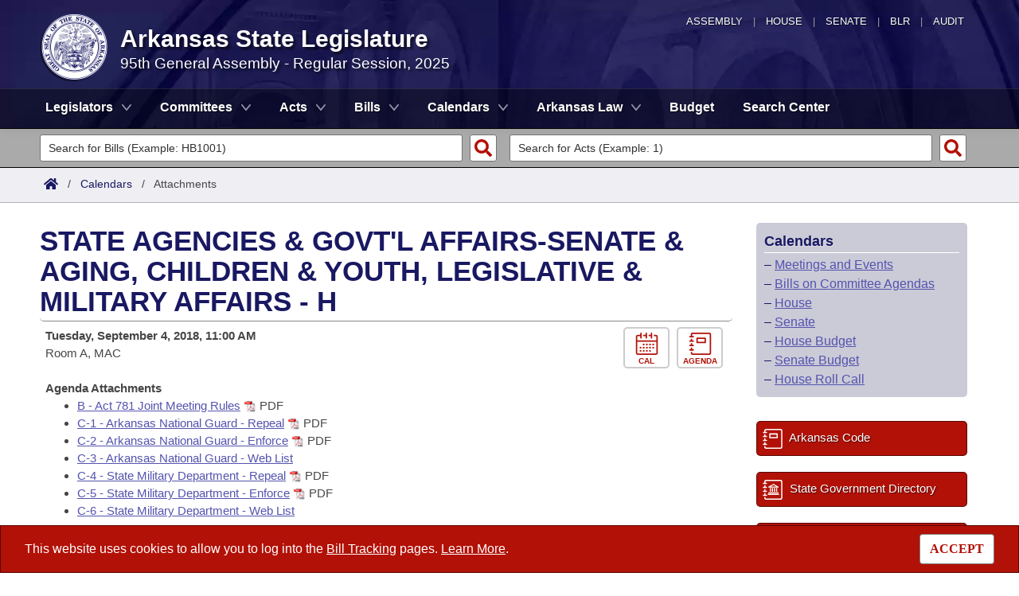

--- FILE ---
content_type: text/html; charset=utf-8
request_url: https://www.arkleg.state.ar.us/Calendars/Attachments?id=43547500
body_size: 10031
content:
<!DOCTYPE html>

<html lang="en" dir="ltr">
<head>
    <meta charset="utf-8" />
    <meta name="viewport" content="width=device-width, initial-scale=1, shrink-to-fit=no" />
    <meta name="format-detection" content="telephone=no">
    <title> Meeting Attachments - Arkansas State Legislature</title>
    <meta name="description" content="This site is maintained by the Arkansas Bureau of Legislative Research, Information Systems Dept., and is the official website of the Arkansas General Assembly." />
    <meta property="og:title" content=" Meeting Attachments" />
    <meta property="og:type" content="website" />
    <meta property="og:image" content="https://arkleg.state.ar.us/Images/mp/arsl_mainpage_hero_mobile-tablet.jpg" />
    <meta property="og:url" content="https://arkleg.state.ar.us/Calendars/Attachments" />
    <meta http-equiv="expires" content="Tue, 20 Jan 2026 11:42:34 GMT" />
    <link rel="apple-touch-icon" sizes="180x180" href="/apple-touch-icon.png" />
    <link rel="icon" type="image/png" sizes="192x192" href="/android-chrome-192x192.png" />
    <link rel="icon" type="image/png" sizes="32x32" href="/favicon-32x32.png" />
    <link rel="icon" type="image/png" sizes="16x16" href="/favicon-16x16.png" />
    <link rel="preload" as="script" type="text/javascript" href="/js/site.min.js?v=k6S_DgjIQBxndVUdHx_Lwu-GfY0ezSmj2SiVzfrotqI" importance="high" />
    <link rel="preload" as="style" type="text/css" href="/CSS/site.min.css?v=me285qeZJ-R-S1iPa-4ZoH02Je83PoQ42JJMZ0ewIRc" />
    <link rel="preload" as="image" type="image/png" media="(min-width:321px) and (max-width:991px)" href="/Images/mp/arsl-blr_nav_pointer_mobile@2x.png" />
    <link rel="preload" as="image" type="image/avif" href="/Images/mp/arsl_seal_logo_blue@2x.avif" />
    <link rel="preload" as="image" type="image/avif" media="(min-width:438px) and (max-width:1500px)" href="/Images/mp/arsl_mainpage_hero_01.avif" />
    <link id="siteCSS" rel="stylesheet" href="/CSS/site.min.css?v=me285qeZJ-R-S1iPa-4ZoH02Je83PoQ42JJMZ0ewIRc" type="text/css" async />
    <link rel="dns-prefetch" href="https://sg001-harmony.sliq.net">
    <link rel="dns-prefetch" href="https://advance.lexis.com/" />
    <link rel="dns-prefetch" href="https://districtfinder.youraedi.com/" />
</head>
<body>
    <noscript>
        <div class="errormessage" aria-hidden="true" style="text-align:center; padding-left:5px; padding-right:5px;">For full functionality of this site it is necessary to enable JavaScript. <a href="https://enablejavascript.co/" target="_blank" style="text-decoration:underline;">Find out how.</a></div>
    </noscript>
    <header role="alert" id="oldBrowserMessage" style="display:none;" aria-hidden="true">
        You appear to be using an older browser. For the best experience using this site, please <a href="https://updatemybrowser.org/" target="_blank">update your browser</a> to the latest version.
    </header>
    <header role="banner">
        <div id="topNav">
            <a href="/" aria-label="Arkansas General Assembly">Assembly</a> | <a href="http://arkansashouse.org/" target="_blank" aria-label="Arkansas House of Representatives">House</a> | <a href="https://senate.arkansas.gov" target="_blank" aria-label="Arkansas Senate">Senate</a> | <a href="/Bureau" aria-label="Bureau of Legislative Research">BLR</a> | <a href="http://www.arklegaudit.gov/" target="_blank" aria-label="Arkansas Legislative Audit">Audit</a>
        </div>
        <div id="topHeader">
            <a id="logo" href="/">
                <picture>
                    <source srcset="/Images/mp/arsl_seal_logo_blue@2x.avif" type="image/avif" width="86" height="86" />
                    <source srcset="/Images/mp/arsl_seal_logo_blue@2x.png" type="image/png" width="86" height="86" />
                    <img src="/Images/mp/arsl_seal_logo_blue@2x.gif" alt="Great Seal of the State of Arkansas" width="86" height="86" />
                </picture>
            </a>
            <div class="siteHeader">
                <label for="nav-toggle-mobile" id="nav-mobile-toggler"><span href="#" class="navbar-toggler-icon" style="cursor:pointer;" id="linkMobileNav" data-toggle="collapse" data-target=".colMobileNav" onclick="document.getElementById('linkMobileNav').classList.toggle('close');"></span></label>
                <div id="topHeadingText">Arkansas State Legislature</div>
                <span class="siteBienniumSessionName">95th General Assembly - Regular Session, 2025</span>
            </div>
        </div>
<dialog role="dialog" aria-labelledby="dialog-title3" id="dgExternalLink3" style="z-Index:1000;">
<p id="dialog-title3">You are leaving our site and the Bureau of Legislative Research is not responsible for the content of external websites.</p>
<p>Click "Confirm" to continue to <b>District Finder</b> or click the "Cancel" button to stay on the site.</p>
<button value="cancel" class="btn btn-primary" style="cursor:pointer;" onclick="document.getElementById('dgExternalLink3').close();">Cancel</button>
<button value="default" style="margin-left:15px; cursor:pointer;" class="btn btn-primary" onclick="document.getElementById('dgExternalLink3').close(); window.open('https://districtfinder.youraedi.com');">Confirm</button>
</dialog>
<dialog role="dialog" aria-labelledby="dialog-title1" id="dgExternalLink1" style="z-Index:1000;">
<p id="dialog-title1">You are leaving our site and the Bureau of Legislative Research is not responsible for the content of external websites.</p>
<p>Click "Confirm" to continue to <b>Arkansas Code and Constitution of 1874</b> or click the "Cancel" button to stay on the site.</p>
<button value="cancel" class="btn btn-primary" style="cursor:pointer;" onclick="document.getElementById('dgExternalLink1').close();">Cancel</button>
<button value="default" style="margin-left:15px; cursor:pointer;" class="btn btn-primary" onclick="document.getElementById('dgExternalLink1').close(); window.open('http://www.lexisnexis.com/hottopics/arcode/');">Confirm</button>
</dialog>
<dialog role="dialog" aria-labelledby="dialog-title98" id="dgExternalLink98" style="z-Index:1000;">
<p id="dialog-title98">You are leaving our site and the Bureau of Legislative Research is not responsible for the content of external websites.</p>
<p>Click "Confirm" to continue to <b>State of Arkansas</b> or click the "Cancel" button to stay on the site.</p>
<button value="cancel" class="btn btn-primary" style="cursor:pointer;" onclick="document.getElementById('dgExternalLink98').close();">Cancel</button>
<button value="default" style="margin-left:15px; cursor:pointer;" class="btn btn-primary" onclick="document.getElementById('dgExternalLink98').close(); window.open('https://www.arkansas.gov/');">Confirm</button>
</dialog>
<dialog role="dialog" aria-labelledby="dialog-title99" id="dgExternalLink99" style="z-Index:1000;">
<p id="dialog-title99">You are leaving our site and the Bureau of Legislative Research is not responsible for the content of external websites.</p>
<p>Click "Confirm" to continue to <b>State Government Directory</b> or click the "Cancel" button to stay on the site.</p>
<button value="cancel" class="btn btn-primary" style="cursor:pointer;" onclick="document.getElementById('dgExternalLink99').close();">Cancel</button>
<button value="default" style="margin-left:15px; cursor:pointer;" class="btn btn-primary" onclick="document.getElementById('dgExternalLink99').close(); window.open('https://www.arkansas.gov/directory');">Confirm</button>
</dialog>
                <nav role="navigation" class="navbar mainnav navbar-expand-md navbar-toggleable-md navbar-light bg-white box-shadow mb-1" aria-label="Primary">
                    <div class="container">
                        <div class="navbar-collapse row collapse d-md-inline-flex flex-md-row-reverse d-lg-inline-flex flex-lg-row-reverse">
                            <ul class="navbar-nav flex-grow-1">
                                            <li class="nav-item dropdown">
                                                <a class="nav-link dropdown-toggle" href="/Legislators" role="button" id="dropdownMenuLegislators" data-toggle="dropdown" area-haspopup="true" aria-expanded="false">Legislators</a>
                                                <div class="dropdown-menu animate accordion closed" aria-labelledby="dropdownMenuLegislators">
                                                    <div class="container">
                                                        <div class="row">
                                                            <div class="col-md-12">
                                                                        <a tabindex="-1" href="/Legislators/List" >List All</a>
 |                                                                         <a tabindex="-1" href="/Legislators/Search" >Search</a>
 |                                                                         <a tabindex="-1" onclick="document.getElementById('dgExternalLink' + 3).showModal();" style="cursor:pointer;">District Finder</a>
                                                            </div>
                                                        </div>
                                                    </div>
                                                </div>
                                            </li>
                                            <li class="nav-item dropdown">
                                                <a class="nav-link dropdown-toggle" href="/Committees" role="button" id="dropdownMenuCommittees" data-toggle="dropdown" area-haspopup="true" aria-expanded="false">Committees</a>
                                                <div class="dropdown-menu animate accordion closed" aria-labelledby="dropdownMenuCommittees">
                                                    <div class="container">
                                                        <div class="row">
                                                            <div class="col-md-12">
                                                                        <a tabindex="-1" href="/Committees/List?type=Joint" >Joint</a>
 |                                                                         <a tabindex="-1" href="/Committees/List?type=Senate" >Senate</a>
 |                                                                         <a tabindex="-1" href="/Committees/List?type=House" >House</a>
 |                                                                         <a tabindex="-1" href="/Committees/List?type=Task&#x2B;Force" >Task Force</a>
 |                                                                         <a tabindex="-1" href="/Committees/BillsHouse" >Bills in House Committees</a>
 |                                                                         <a tabindex="-1" href="/Committees/BillsSenate" >Bills in Senate Committees</a>
 |                                                                         <a tabindex="-1" href="/Committees/BillsJoint" >Bills in Joint Committees</a>
 |                                                                         <span class="nav-xl-block">
                                                                            <a tabindex="-1" href="/Committees/WholeBusiness">Meetings Of The Whole/Business Meetings</a>
                                                                        </span>
                                                                        <span class="nav-lg-block">
                                                                            <a tabindex="-1" href="/Committees/WholeBusiness">Whole/Business Meetings</a>
                                                                        </span>
                                                            </div>
                                                        </div>
                                                    </div>
                                                </div>
                                            </li>
                                            <li class="nav-item dropdown">
                                                <a class="nav-link dropdown-toggle" href="/Acts" role="button" id="dropdownMenuActs" data-toggle="dropdown" area-haspopup="true" aria-expanded="false">Acts</a>
                                                <div class="dropdown-menu animate accordion closed" aria-labelledby="dropdownMenuActs">
                                                    <div class="container">
                                                        <div class="row">
                                                            <div class="col-md-12">
                                                                        <a tabindex="-1" href="/Acts/SearchByRange" >Search by Range</a>
 |                                                                         <a tabindex="-1" href="/Acts/Search" >Advanced Search</a>
 |                                                                         <a tabindex="-1" href="/Acts/CodeSectionsAmended" >Code Sections Amended</a>
                                                            </div>
                                                        </div>
                                                    </div>
                                                </div>
                                            </li>
                                            <li class="nav-item dropdown">
                                                <a class="nav-link dropdown-toggle" href="/Bills" role="button" id="dropdownMenuBills" data-toggle="dropdown" area-haspopup="true" aria-expanded="false">Bills</a>
                                                <div class="dropdown-menu animate accordion closed" aria-labelledby="dropdownMenuBills">
                                                    <div class="container">
                                                        <div class="row">
                                                            <div class="col-md-12">
                                                                        <a tabindex="-1" href="/Bills/SearchByRange" >Search by Range</a>
 |                                                                         <a tabindex="-1" href="/Bills/Search" >Advanced Search</a>
 |                                                                         <a tabindex="-1" href="/Bills/RecentActivities" >Recent Activities</a>
 |                                                                         <a tabindex="-1" href="/Bills/RecentlyFiled" >Recently Filed</a>
 |                                                                         <span class="nav-xl-block">
                                                                            <a tabindex="-1" href="/Bills/Tracking">Personalized Bill Tracking</a>
                                                                        </span>
                                                                        <span class="nav-lg-block">
                                                                            <a tabindex="-1" href="/Bills/Tracking">Bill Tracking</a>
                                                                        </span>
 |                                                                         <a tabindex="-1" href="/Bills/ReturnedFromCommittee" >Bills Returned from Committee</a>
 |                                                                         <span class="nav-xl-block">
                                                                            <a tabindex="-1" href="/Bills/ConflictsReport">Bill Conflicts Report</a>
                                                                        </span>
                                                                        <span class="nav-lg-block">
                                                                            <a tabindex="-1" href="/Bills/ConflictsReport">Bill Conflicts</a>
                                                                        </span>
                                                            </div>
                                                        </div>
                                                    </div>
                                                </div>
                                            </li>
                                            <li class="nav-item dropdown">
                                                <a class="nav-link dropdown-toggle" href="/Calendars" role="button" id="dropdownMenuCalendars" data-toggle="dropdown" area-haspopup="true" aria-expanded="false">Calendars</a>
                                                <div class="dropdown-menu animate accordion closed" aria-labelledby="dropdownMenuCalendars">
                                                    <div class="container">
                                                        <div class="row">
                                                            <div class="col-md-12">
                                                                        <a tabindex="-1" href="/Calendars/Meetings" >Meetings and Events</a>
 |                                                                         <a tabindex="-1" href="/Calendars/BillsCommittee" >Bills on Committee Agendas</a>
 |                                                                         <a tabindex="-1" href="/Calendars/House" >House</a>
 |                                                                         <a tabindex="-1" href="/Calendars/Senate" >Senate</a>
 |                                                                         <a tabindex="-1" href="/Calendars/BudgetHouse" >House Budget</a>
 |                                                                         <a tabindex="-1" href="/Calendars/BudgetSenate" >Senate Budget</a>
 |                                                                         <a tabindex="-1" href="/Calendars/HouseRollCall" >House Roll Call</a>
                                                            </div>
                                                        </div>
                                                    </div>
                                                </div>
                                            </li>
                                            <li class="nav-item dropdown">
                                                <a class="nav-link dropdown-toggle" href="/ArkansasLaw" role="button" id="dropdownMenuArkansasLaw" data-toggle="dropdown" area-haspopup="true" aria-expanded="false">Arkansas Law</a>
                                                <div class="dropdown-menu animate accordion closed" aria-labelledby="dropdownMenuArkansasLaw">
                                                    <div class="container">
                                                        <div class="row">
                                                            <div class="col-md-12">
                                                                        <a tabindex="-1" onclick="document.getElementById('dgExternalLink' + 1).showModal();" style="cursor:pointer;">Arkansas Code and Constitution of 1874</a>
 |                                                                         <a tabindex="-1" href="/ArkansasLaw/HistoricLegislation" >Uncodified Historic Legislation</a>
 |                                                                         <a tabindex="-1" href="/Home/FTPDocument?path=%2FBills%2FVetoBook.pdf"  target="_blank">Governor&#x27;s Veto List</a>
                                                            </div>
                                                        </div>
                                                    </div>
                                                </div>
                                            </li>
                                            <li class="noDropdown">
                                                <a class="nav-link" href="/Budget">Budget</a>
                                            </li>
                                            <li class="noDropdown">
                                                <a class="nav-link" href="/Search">Search Center</a>
                                            </li>
                            </ul>
                        </div>
                    </div>
                </nav>
    </header>
            <nav id="mobilenav" aria-label="Mobile">
                <input type="checkbox" id="nav-toggle-mobile" />
                <div class="nav-mobile collapse colMobileNav" data-parent="#linkMobileNav" id="colMobileNav">
                                <div class="navSection">
                                    <a tabindex="-1" id="linkNavLegislators" class="dropdown-toggle" data-toggle="collapse" data-target="#colNavLegislators" href="#colNavLegislators" role="button" aria-expanded="false" aria-controls="colNavLegislators" onclick="document.getElementById('linkNavLegislators').classList.toggle('rotate'); document.getElementById('linkNavLegislators').parentNode.classList.toggle('rotate'); return false;">Legislators</a>
                                </div>
                                <div class="collapse" data-parent="#linkNavLegislators" id="colNavLegislators">
                                            <a tabindex="-1" href="/Legislators/List" >List All</a>
<div class="divider"></div>                                            <a tabindex="-1" href="/Legislators/Search" >Search</a>
<div class="divider"></div>                                            <a tabindex="-1" onclick="document.getElementById('dgExternalLink' + 3).showModal();" style="cursor:pointer;">District Finder</a>
                                </div>
                                <div class="navSection">
                                    <a tabindex="-1" id="linkNavCommittees" class="dropdown-toggle" data-toggle="collapse" data-target="#colNavCommittees" href="#colNavCommittees" role="button" aria-expanded="false" aria-controls="colNavCommittees" onclick="document.getElementById('linkNavCommittees').classList.toggle('rotate'); document.getElementById('linkNavCommittees').parentNode.classList.toggle('rotate'); return false;">Committees</a>
                                </div>
                                <div class="collapse" data-parent="#linkNavCommittees" id="colNavCommittees">
                                            <a tabindex="-1" href="/Committees/List?type=Joint" >Joint</a>
<div class="divider"></div>                                            <a tabindex="-1" href="/Committees/List?type=Senate" >Senate</a>
<div class="divider"></div>                                            <a tabindex="-1" href="/Committees/List?type=House" >House</a>
<div class="divider"></div>                                            <a tabindex="-1" href="/Committees/List?type=Task&#x2B;Force" >Task Force</a>
<div class="divider"></div>                                            <a tabindex="-1" href="/Committees/BillsHouse" >Bills in House Committees</a>
<div class="divider"></div>                                            <a tabindex="-1" href="/Committees/BillsSenate" >Bills in Senate Committees</a>
<div class="divider"></div>                                            <a tabindex="-1" href="/Committees/BillsJoint" >Bills in Joint Committees</a>
<div class="divider"></div>                                            <a tabindex="-1" href="/Committees/WholeBusiness" >Meetings Of The Whole/Business Meetings</a>
                                </div>
                                <div class="navSection">
                                    <a tabindex="-1" id="linkNavActs" class="dropdown-toggle" data-toggle="collapse" data-target="#colNavActs" href="#colNavActs" role="button" aria-expanded="false" aria-controls="colNavActs" onclick="document.getElementById('linkNavActs').classList.toggle('rotate'); document.getElementById('linkNavActs').parentNode.classList.toggle('rotate'); return false;">Acts</a>
                                </div>
                                <div class="collapse" data-parent="#linkNavActs" id="colNavActs">
                                            <a tabindex="-1" href="/Acts/SearchByRange" >Search by Range</a>
<div class="divider"></div>                                            <a tabindex="-1" href="/Acts/Search" >Advanced Search</a>
<div class="divider"></div>                                            <a tabindex="-1" href="/Acts/CodeSectionsAmended" >Code Sections Amended</a>
                                </div>
                                <div class="navSection">
                                    <a tabindex="-1" id="linkNavBills" class="dropdown-toggle" data-toggle="collapse" data-target="#colNavBills" href="#colNavBills" role="button" aria-expanded="false" aria-controls="colNavBills" onclick="document.getElementById('linkNavBills').classList.toggle('rotate'); document.getElementById('linkNavBills').parentNode.classList.toggle('rotate'); return false;">Bills</a>
                                </div>
                                <div class="collapse" data-parent="#linkNavBills" id="colNavBills">
                                            <a tabindex="-1" href="/Bills/SearchByRange" >Search by Range</a>
<div class="divider"></div>                                            <a tabindex="-1" href="/Bills/Search" >Advanced Search</a>
<div class="divider"></div>                                            <a tabindex="-1" href="/Bills/RecentActivities" >Recent Activities</a>
<div class="divider"></div>                                            <a tabindex="-1" href="/Bills/RecentlyFiled" >Recently Filed</a>
<div class="divider"></div>                                            <a tabindex="-1" href="/Bills/Tracking" >Personalized Bill Tracking</a>
<div class="divider"></div>                                            <a tabindex="-1" href="/Bills/ReturnedFromCommittee" >Bills Returned from Committee</a>
<div class="divider"></div>                                            <a tabindex="-1" href="/Bills/ConflictsReport" >Bill Conflicts Report</a>
                                </div>
                                <div class="navSection">
                                    <a tabindex="-1" id="linkNavCalendars" class="dropdown-toggle" data-toggle="collapse" data-target="#colNavCalendars" href="#colNavCalendars" role="button" aria-expanded="false" aria-controls="colNavCalendars" onclick="document.getElementById('linkNavCalendars').classList.toggle('rotate'); document.getElementById('linkNavCalendars').parentNode.classList.toggle('rotate'); return false;">Calendars</a>
                                </div>
                                <div class="collapse" data-parent="#linkNavCalendars" id="colNavCalendars">
                                            <a tabindex="-1" href="/Calendars/Meetings" >Meetings and Events</a>
<div class="divider"></div>                                            <a tabindex="-1" href="/Calendars/BillsCommittee" >Bills on Committee Agendas</a>
<div class="divider"></div>                                            <a tabindex="-1" href="/Calendars/House" >House</a>
<div class="divider"></div>                                            <a tabindex="-1" href="/Calendars/Senate" >Senate</a>
<div class="divider"></div>                                            <a tabindex="-1" href="/Calendars/BudgetHouse" >House Budget</a>
<div class="divider"></div>                                            <a tabindex="-1" href="/Calendars/BudgetSenate" >Senate Budget</a>
<div class="divider"></div>                                            <a tabindex="-1" href="/Calendars/HouseRollCall" >House Roll Call</a>
                                </div>
                                <div class="navSection">
                                    <a tabindex="-1" id="linkNavArkansasLaw" class="dropdown-toggle" data-toggle="collapse" data-target="#colNavArkansasLaw" href="#colNavArkansasLaw" role="button" aria-expanded="false" aria-controls="colNavArkansasLaw" onclick="document.getElementById('linkNavArkansasLaw').classList.toggle('rotate'); document.getElementById('linkNavArkansasLaw').parentNode.classList.toggle('rotate'); return false;">Arkansas Law</a>
                                </div>
                                <div class="collapse" data-parent="#linkNavArkansasLaw" id="colNavArkansasLaw">
                                            <a tabindex="-1" onclick="document.getElementById('dgExternalLink' + 1).showModal();" style="cursor:pointer;">Arkansas Code and Constitution of 1874</a>
<div class="divider"></div>                                            <a tabindex="-1" href="/ArkansasLaw/HistoricLegislation" >Uncodified Historic Legislation</a>
<div class="divider"></div>                                            <a tabindex="-1" href="/Home/FTPDocument?path=%2FBills%2FVetoBook.pdf"  target="_blank">Governor&#x27;s Veto List</a>
                                </div>
                                <div class="navSection">
                                    <a tabindex="-1" class="nondropdown" href="/Budget">Budget</a>
                                </div>
                                <div class="navSection">
                                    <a tabindex="-1" class="nondropdown" href="/Search">Search Center</a>
                                </div>
                </div>
            </nav>

<div class="searchBar">
    <div class="container">
        <div class="row">
            <div class="col-md-6">
                <form role="search" action="/Bills/Detail" method="GET" aria-label="Bill Quick Search Form">
                    <div>
                        <label for="id" class="screenreader">Search for a Bill:</label>
                        <input type="text" id="id" name="id" placeholder="Search for Bills (Example: HB1001)" pattern="^[a-zA-Z]{2,4}[0-9]{1,4}$" required="required" />
                        <input type="hidden" id="ddBienniumSessionBill" name="ddBienniumSession" value="2025/2025R" />
                        <button aria-label="Search" type="submit" name="Search"></button>
                    </div>
                </form>
            </div>
            <div class="col-md-6">
                <form role="search" action="/Acts/FTPDocument" method="GET" target="_blank" aria-label="Act Quick Search Form">
                    <div>
                        <label for="file" class="screenreader">Search for an Act:</label>
                        <input type="text" id="file" name="file" placeholder="Search for Acts (Example: 1)" pattern="[0-9]{1,4}" required="required" />
                        <input type="hidden" id="path" name="path" value="/ACTS/2025R/Public/" />
                        <input type="hidden" id="ddBienniumSessionAct" name="ddBienniumSession" value="2025/2025R" />
                        <button aria-label="Search" id="actSearchBarButton" type="submit" name="Search"></button>
                    </div>
                </form>
            </div>
        </div>
    </div>
</div><nav aria-label="top breadcrumb navigation">
    <div class="breadcrumbBar top">
        <div class="container">
            <div class="row">
                <div class="col-md-12">
                    <a href="/"><img src="/Images/int/arsl_blr_home_18x14.svg" width="18" height="14" alt="Home" /></a> &nbsp; / &nbsp;
                                    <a href="/Calendars" aria-label="Calendars Intro Page">Calendars</a>
&nbsp; / &nbsp;                                        <span class="currentPage">Attachments</span>
                </div>
            </div>
        </div>
    </div>
</nav>
    
    <div class="container-fluid">
        <div id="cookieConsent" class="alert alert-info alert-dismissible stickyBottom fade show row" role="alert">
            <div class="col-md-10">
                This website uses cookies to allow you to log into the <a href="/Bills/Tracking">Bill Tracking</a> pages. <a href="/Bureau/Privacy">Learn More</a>.
            </div>
            <div class="col-md-2" style="text-align:right;">
                <form style="display:inline;" method="post" aria-label="Button for Accepting Consent">
                    <input type="hidden" id="GDPR_Consent" name="GDPR_Consent" value="1" />
                    <button type="submit" class="btn btn-tertiary" style="font-family:Tahoma; cursor:pointer;">ACCEPT</button>
                <input name="__RequestVerificationToken" type="hidden" value="CfDJ8LtGD-strMpJvEmutHNB74_91K2WMFyjrbBAcvK9ekyyT6nGyXXnh2U_XF4teKdVKfbn2-x8VS9r6FHHjaVhkta0iIkbghuPC_uqOIvw_hD-BGsYskZ-RJkv0MRCuRuk1MFumHsrog9a7sOYJ15F5Nw" /></form>
            </div>
        </div>
    </div>

    <main>
        <div id="content" class="homeContent">
            <div class="row">
                <div class="col-md-9" id="bodyContent">
                    <br />
                    
<div class="container">
    <script>
        function swapButtons(buttonDiv) {
            if (buttonDiv.className == "meetingButton") {
                buttonDiv.className = "meetingButtonAlt";
                var imageSource = buttonDiv.firstElementChild.src;
                if (imageSource.includes("_darkmode")) {
                    imageSource = imageSource.replace("_darkmode.svg", "_white.svg");
                }
                else {
                    imageSource = imageSource.replace(".svg", "_white.svg");
                }
                buttonDiv.firstElementChild.src = imageSource;
            }
            else {
                buttonDiv.className = "meetingButton";
                var imageSource = buttonDiv.firstElementChild.src;
                if (imageSource.includes("_darkmode") || getCookie("DarkMode") == "true") {
                    imageSource = imageSource.replace("_white.svg", "_darkmode.svg");
                }
                else {
                    imageSource = imageSource.replace("_white.svg", ".svg");
                }
                buttonDiv.firstElementChild.src = imageSource;
            }
        }
        function swapVideoButtons(buttonDiv) {
            var classElements = buttonDiv.classList;
            if (buttonDiv.className.match(/videoClose(\s)/g)) {
                classElements.replace('videoClose', 'videoCloseAlt');
                var buttonSubLink = buttonDiv.firstElementChild;
                if (buttonSubLink != null) {
                    buttonDiv.firstElementChild.classList.replace('videoLink', 'videoLinkAlt');
                }
            }
            else if (buttonDiv.className.match(/videoCloseAlt(\s)/g)) {
                classElements.replace('videoCloseAlt', 'videoClose');
                var buttonSubLink = buttonDiv.firstElementChild;
                if (buttonSubLink != null) {
                    buttonDiv.firstElementChild.classList.replace('videoLinkAlt', 'videoLink');
                }
            }
        }
    </script>
    <div id="videoModal" class="videoModal fadeIn" style="display:none;">
        <div class="videoHeader">
            <div class="videoHeaderCell">
                <span class="videoClose cursor videoCloseX" onmouseover="swapVideoButtons(this);" onmouseout="swapVideoButtons(this);" onclick="closeVideoModal();">×</span>
                <span class="videoClose cursor" onmouseover="swapVideoButtons(this);" onmouseout="swapVideoButtons(this);" style="padding: 0 1px 0 2px !important;"><a class="videoLink" style="text-decoration:none;" onclick="closeVideoModal();" id="videoFullOpener" href="#" target="_blank">❏</a></span>
                <h3></h3>
                <span style="font-size:16px;" id="videoEventDateTitle"></span><br />
            </div>
        </div>
        <iframe id="videoModalIframe" class="videoModalIframe" frameborder="0" width="305" height="275" crossorigin sandbox="allow-same-origin allow-scripts" allowfullscreen></iframe>
    </div>
    <div id="meetingBodyWrapper">
                <div>
                        <div class="row" style="border-left:0px; border-right:0px;">
                            <h1>
STATE AGENCIES &amp; GOVT&#x27;L AFFAIRS-SENATE &amp; AGING, CHILDREN &amp; YOUTH, LEGISLATIVE &amp; MILITARY AFFAIRS - H                            </h1>
                        </div>
                        <div class="row tableRow" style="border-left:0px; border-right:0px;">
                            <div class="col-md-6">
                                <b>
                                    Tuesday, September 4, 2018,
11:00 AM                                </b>
                                <br />
Room A, MAC                                    <br /><br />
                                    <b>Agenda Attachments</b>
                                    <ul>
                                                    <li><a href="/Home/FTPDocument?path=%2FAssembly%2FMeeting&#x2B;Attachments%2F500%2F646%2FB&#x2B;-&#x2B;Act&#x2B;781&#x2B;Joint&#x2B;Meeting&#x2B;Rules.pdf" target="_blank" style="text-decoration:underline !important;">B - Act 781 Joint Meeting Rules</a> <img src="/Images/pdf_icon.gif" width="16" height="16" alt="pdf" /> PDF</li>
                                                    <li><a href="/Home/FTPDocument?path=%2FAssembly%2FMeeting&#x2B;Attachments%2F500%2F646%2FC-1&#x2B;-&#x2B;Arkansas&#x2B;National&#x2B;Guard&#x2B;-&#x2B;Repeal.pdf" target="_blank" style="text-decoration:underline !important;">C-1 - Arkansas National Guard - Repeal</a> <img src="/Images/pdf_icon.gif" width="16" height="16" alt="pdf" /> PDF</li>
                                                    <li><a href="/Home/FTPDocument?path=%2FAssembly%2FMeeting&#x2B;Attachments%2F500%2F646%2FC-2&#x2B;-&#x2B;Arkansas&#x2B;National&#x2B;Guard&#x2B;-&#x2B;Enforce.pdf" target="_blank" style="text-decoration:underline !important;">C-2 - Arkansas National Guard - Enforce</a> <img src="/Images/pdf_icon.gif" width="16" height="16" alt="pdf" /> PDF</li>
                                                    <li><a href="http://arr.blr.arkansas.gov/Rules-List/subject/13/eid/188" target="_blank" style="text-decoration:underline !important;">C-3 - Arkansas National Guard - Web List</a></li>
                                                    <li><a href="/Home/FTPDocument?path=%2FAssembly%2FMeeting&#x2B;Attachments%2F500%2F646%2FC-4&#x2B;-&#x2B;State&#x2B;Military&#x2B;Department&#x2B;-&#x2B;Repeal.pdf" target="_blank" style="text-decoration:underline !important;">C-4 - State Military Department - Repeal</a> <img src="/Images/pdf_icon.gif" width="16" height="16" alt="pdf" /> PDF</li>
                                                    <li><a href="/Home/FTPDocument?path=%2FAssembly%2FMeeting&#x2B;Attachments%2F500%2F646%2FC-5&#x2B;-&#x2B;State&#x2B;Military&#x2B;Department&#x2B;-&#x2B;Enforce.pdf" target="_blank" style="text-decoration:underline !important;">C-5 - State Military Department - Enforce</a> <img src="/Images/pdf_icon.gif" width="16" height="16" alt="pdf" /> PDF</li>
                                                    <li><a href="http://arr.blr.arkansas.gov/Rules-List/subject/13/eid/176" target="_blank" style="text-decoration:underline !important;">C-6 - State Military Department - Web List</a></li>
                                    </ul>
                            </div>
                            <div class="col-md-6 meetingButtons">
                                        <a aria-label="Add to calendar" href="/Calendars/AddToCalendar?id=43547500&rID=10826" target="_blank" rel="nofollow">
                                            <div class="meetingButton" onmouseover="swapButtons(this);" onmouseout="swapButtons(this);">
                                                <img src="/Images/mp/meetings_icon_test_60x60.svg" width="29" height="28" border="0" loading="lazy" alt="Add to calendar icon" />
                                                Cal
                                            </div>
                                        </a>
                                        <a aria-label="Agenda" href="/Home/FTPDocument?path=%2FAssembly%2FMeeting&#x2B;Attachments%2F500%2F646%2F646.pdf" target="_blank">
                                            <div class="meetingButton" onmouseover="swapButtons(this);" onmouseout="swapButtons(this);">
                                                <img src="/Images/mp/buttonbar_icon_test.svg" width="29" height="28" border="0" loading="lazy" alt="notebook icon" />
                                                Agenda
                                            </div>
                                        </a>

                            </div>
                        </div>
                </div>

    </div>
</div>

                    <br />
                </div>
            <div class="col-md-3" id="subNavColumn">
                <div id="subNavPromoContainer">
                    <div class="subNavigation">
                        <span class="screenreader">Subnavigation for</span>
                            <div class="title">Calendars</div>
&ndash;                                 <a href="/Calendars/Meetings" >Meetings and Events</a>
                                <br />
&ndash;                                 <a href="/Calendars/BillsCommittee" >Bills on Committee Agendas</a>
                                <br />
&ndash;                                 <a href="/Calendars/House" >House</a>
                                <br />
&ndash;                                 <a href="/Calendars/Senate" >Senate</a>
                                <br />
&ndash;                                 <a href="/Calendars/BudgetHouse" >House Budget</a>
                                <br />
&ndash;                                 <a href="/Calendars/BudgetSenate" >Senate Budget</a>
                                <br />
&ndash;                                 <a href="/Calendars/HouseRollCall" >House Roll Call</a>
                                <br />
                    </div>
<nav aria-label="Promotions">
    <div class="PromoNav">
        <a aria-label="Arkansas Code" href="#" onclick="document.getElementById('dgExternalLink1').showModal();">
            <div class="PromoItem">
                <img aria-hidden="true" src="/Images/common/arsl_blr_icon_ar-code_white.svg" width="25" height="25" alt="icon" />
                Arkansas Code
            </div>
        </a>
        <a aria-label="State Government Directory" href="#" class="nonTablet" onclick="document.getElementById('dgExternalLink99').showModal();">
            <div class="PromoItem">
                <img aria-hidden="true" src="/Images/common/arsl_blr_icon_gov-directory.svg" width="25" height="25" alt="icon" />
                State Government Directory
            </div>
        </a>
        <a aria-label="State Government Directory" class="tablet" onclick="document.getElementById('dgExternalLink99').showModal();">
            <div class="PromoItem">
                <img aria-hidden="true" src="/Images/common/arsl_blr_icon_gov-directory.svg" width="25" height="25" alt="icon" />
                State Directory
            </div>
        </a>
        <a aria-label="Committee Room Reservation" class="nonTablet" href="/Committees/RoomReservation">
            <div class="PromoItem">
                <img aria-hidden="true" src="/Images/int/bookmark_book_white.svg" width="35" height="35" style="margin-top:2px; margin-left:-5px; margin-right:-1px;" alt="icon" />
                Committee Room Reservation
            </div>
        </a>
        <a aria-label="Committee Room Reservation" class="tablet" href="/Committees/RoomReservation">
            <div class="PromoItem">
                <img aria-hidden="true" src="/Images/int/bookmark_book_white.svg" width="35" height="35" style="margin-left:-5px; margin-right:-1px;" alt="icon" />
                Reserve Room
            </div>
        </a>
        <a aria-label="2026 Fiscal Session Important Dates" class="nonTablet" href="/Home/FTPDocument?path=%2Fassembly%2F2025%2FDocuments%2F2026+Fiscal+Session+Important+Dates.pdf" target="_blank">
            <div class="PromoItem">
                <img aria-hidden="true" src="/Images/common/arsl_blr_icon_meetings_white.svg" width="25" height="25" alt="icon" />
                2026 Important Dates
            </div>
        </a>
        <a aria-label="2026 Fiscal Session Important Dates" class="tablet" href="/Home/FTPDocument?path=%2Fassembly%2F2025%2FDocuments%2F2026+Fiscal+Session+Important+Dates.pdf" target="_blank">
            <div class="PromoItem" style="font-size:14px;">
                <img aria-hidden="true" src="/Images/common/arsl_blr_icon_meetings_white.svg" width="25" height="25" alt="icon" />
                2026 Dates
            </div>
        </a>
        <a aria-label="Session Documents" class="nonTablet" href="/Bills/SessionDocuments?a=1">
            <div class="PromoItem">
                <img aria-hidden="true" src="/Images/common/arsl_blr_icon_interim-filings_white.svg" width="25" height="25" alt="icon" />
                Session Documents
            </div>
        </a>
        <a aria-label="Session Documents" class="tablet" href="/Bills/SessionDocuments?a=1">
            <div class="PromoItem">
                <img aria-hidden="true" src="/Images/common/arsl_blr_icon_interim-filings_white.svg" width="25" height="25" alt="icon" />
                Documents
            </div>
        </a>
        <a aria-label="BLR Key Staff" href="/Bureau/KeyStaff">
            <div class="PromoItem">
                <img aria-hidden="true" src="/Images/int/users_white.svg" width="25" height="25" alt="icon" />
                BLR Key Staff
            </div>
        </a>
                <a aria-label="Interim Filings" href="/InterimFilings/Search">
                    <div class="PromoItem">
                        <img aria-hidden="true" src="/Images/common/arsl_blr_icon_interim-filings_white.svg" width="25" height="25" alt="icon" />
                        Interim Filings
                    </div>
                </a>
    </div>
</nav>
                </div>
            </div>
            </div>
        </div>
    </main>
<nav aria-label="bottom breadcrumb navigation">
    <div class="breadcrumbBar bottom">
        <div class="container">
            <div class="row">
                <div class="col-md-12">
                    <a href="/"><img src="/Images/int/arsl_blr_home_18x14.svg" width="18" height="14" alt="Home" /></a> &nbsp; / &nbsp;
                                    <a href="/Calendars" aria-label="Calendars Intro Page">Calendars</a>
&nbsp; / &nbsp;                                        <span class="currentPage">Attachments</span>
                </div>
            </div>
        </div>
    </div>
</nav>
    <footer class="footer">
        <div class="column">
            <picture>
                <source srcset="/Images/mp/arsl_seal_footer-logo_grey@2x.avif" type="image/avif" width="50" height="50" />
                <source srcset="/Images/mp/arsl_seal_footer-logo_grey@2x.png" type="image/png" width="50" height="50" />
                <img id="footerLogo" src="/Images/mp/arsl_seal_footer-logo_grey@2x.gif" alt="Great Seal of the State of Arkansas" loading="lazy" fetchpriority="low" width="50" height="50" />
            </picture>

            <div id="footerName">Arkansas State Legislature</div>
            1 Capitol Mall, Fifth Floor<br />Little Rock, AR 72201<br /><br />

            <a href="/Bureau/Contact">Contact Us</a> | <a href="/Bureau/Privacy">Privacy Policy</a> | <a href="/Home/SiteMap">Site Map</a>
            <a href="https://www.facebook.com/pages/Arkansas-Bureau-of-Legislative-Research/1377221002539884?ref=hl" target="_blank"><img style="margin-left: 20px; vertical-align: middle;" src="/Images/mp/fb_sq@2x.png" width="28" height="28" loading="lazy" fetchpriority="low" alt="Find us on Facebook!" /></a>
            <br /><br />

            <p class="copytext">This site is maintained by the Arkansas Bureau of Legislative Research, Information Systems Dept., and is the official website of the Arkansas General Assembly.</p>

            <p class="copytext">&copy; 2026 - Arkansas State Legislature - <a href="mailto:webmaster@arkleg.state.ar.us?subject=WebsiteEmail">webmaster@arkleg.state.ar.us</a></p>

            <br />
            <label id="lblDarkMode" class="dark-switch" for="chkDarkMode">
                <b>Dark Mode: </b>
                <input type="checkbox" id="chkDarkMode" name="chkDarkMode" value="true" onclick="toggleDarkMode();"  />
                <i></i>
            </label>
            <br /><br />
        </div>
        <div class="column">
            <div id="footerLinksHeader">Useful Research Links</div>
            <div class="row">
                <div style="line-height:16px;">
                    <a href="/Home/PreviousLegislatures" rel="nofollow">Previous Legislatures</a><br /><br />
                    <a href="/Bureau/KeyStaff">BLR Key Staff</a><br /><br />
                    <a href="/Bureau/Publications">BLR Publications</a><br /><br />
                    <a href="/Bureau/Research/Resources">Other Resources</a><br /><br />
                    <a style="cursor:pointer;" href="#" onclick="document.getElementById('dgExternalLink98').showModal();">State of Arkansas</a><br /><br />
                </div>
                <div style="line-height:16px;">
                    <a style="cursor:pointer;" href="#" onclick="document.getElementById('dgExternalLink99').showModal();">State Government Directory</a><br /><br />
                    <a href="/InterimFilings/Search?ddBienniumSession=2025%2F2025R">Interim Filings</a><br /><br />
                    <a href="/Committees/RoomReservation">Committee Room Reservation</a><br /><br />
                    <a href="/Committees/WholeBusiness">Meetings of the Whole/Business Meetings</a><br /><br />
                    <a href="https://codeofarrules.arkansas.gov/" target="_blank">Code of Arkansas Rules</a><br /><br />
                </div>
            </div>
        </div>
    </footer>
    <script src="/js/site.min.js?v=k6S_DgjIQBxndVUdHx_Lwu-GfY0ezSmj2SiVzfrotqI" type="text/javascript"></script>
</body>
</html>


--- FILE ---
content_type: text/javascript
request_url: https://www.arkleg.state.ar.us/js/site.min.js?v=k6S_DgjIQBxndVUdHx_Lwu-GfY0ezSmj2SiVzfrotqI
body_size: 3563
content:
function addClass(n){document.documentElement.classList.add(n)}function check_webp_feature(n){var t=new Image;t.onload=function(){var i=t.width>0&&t.height>0;n(i)};t.onerror=function(){n(!1)};t.src="[data-uri]"}function mobileSticky(){var n=document.getElementsByTagName("header")[0],t=!1,i;document.getElementById("linkMobileNav")&&(t=document.getElementById("linkMobileNav").classList.contains("close"));i=1;windowWidth>=320&&windowWidth<=767&&(window.scrollY>=i&&!t?n.classList.add("stickyTop"):n.classList.remove("stickyTop"))}function removeMobileSticky(){var n=document.getElementsByTagName("header")[0],t=document.getElementById("linkMobileNav"),i=!1,r;t&&(i=t.classList.contains("close"));r=n.offsetTop;window.scrollY<r&&!i&&n.classList.remove("stickyTop")}function openModal(n,t){for(var u,r=document.querySelectorAll('[id^="video"]'),i=0;i<r.length;i++)r[i].id.startsWith("videoURL")||r[i].id=="videoModalIframe"||r[i].id=="videoFullOpener"||r[i].id=="videoEventDateTitle"?r[i].id.startsWith("videoModalIframe")&&(r[i].src=""):r[i].style.display="none";for(u=document.getElementsByClassName(n+"Modal"),i=0;i<u.length;i++)u[i].style.display="none";var e=document.documentElement,o=document.getElementById(n+t),f=e.scrollTop;window.scrollY&&(f=window.scrollY);f+=100;o.style.display="flex"}function closeModal(n,t){document.getElementById(n+t).style.display="none"}function createVideoPlayerObject(){var n=document.createElement("object");return n.data="",n.id="videoModalIframe",n.classList.add("videoModalIframe"),n.type="text/html",n.width="305",n.height="275",n.innerHTML='<p class="errormessage">Video web page not found.<\/p>',n}function openVideoModal(n,t,i,r){for(var e,c,o,s,l=document.documentElement,h=document.getElementById("videoModal"),f=document.querySelectorAll('[id^="video"]'),u=0;u<f.length;u++)f[u].id.startsWith("videoURL")||f[u].id=="videoModalIframe"||f[u].id=="videoFullOpener"||f[u].id=="videoEventDateTitle"?f[u].id=="videoModalIframe"&&(f[u].src=""):f[u].style.display="none";for(e=document.getElementsByClassName("attachmentsModal"),u=0;u<e.length;u++)e[u].style.display="none";c=h.getElementsByTagName("h3");c[0].innerHTML=i;o=document.getElementById("videoEventDateTitle");o.innerHTML=r;o.style.display="inline";document.getElementById("videoFullOpener").href=document.getElementById("videoURL"+t).value;document.getElementById("videoFullOpener").style.display="inline";document.getElementById("videoModalIframe").src=document.getElementById("videoURL"+t).value;document.getElementById("videoModalIframe").style.display="block";s=l.scrollTop;window.pageYOffset&&(s=window.pageYOffset);s+=100;h.style.display="flex"}function closeVideoModal(){document.getElementById("videoModal").style.display="none";document.getElementById("videoModalIframe").src=""}function toggleMeetingAttachments(n){var t=document.getElementById("hrefAttachments"+n);t.innerHTML=t.innerHTML.indexOf("+")>0?"[-]":"[+]"}function setCookie(n,t,i){var r=new Date,f,u;r.setTime(r.getTime()+i*864e5);f="expires="+r.toUTCString();u=";secure;";window.location.host.includes("internal")&&(u=";");document.cookie=n+"="+t+u+f+";path=/"}function deleteCookie(n){getCookie(n)!=""&&setCookie(n,"",0)}function getCookie(n){for(var t,r=n+"=",f=decodeURIComponent(document.cookie),u=f.split(";"),i=0;i<u.length;i++){for(t=u[i];t.charAt(0)==" ";)t=t.substring(1);if(t.indexOf(r)==0)return t.substring(r.length,t.length)}return""}function toggleDarkMode(){var s,r,e,n,t,i,f;const u=["/Images/common/arrow_down_red.svg","/Images/common/arrow_up_red.svg","/Images/common/arsl_blr_icon_docs.svg","/Images/common/arsl_blr_icon_interim-filings.svg","/Images/common/arsl_blr_icon_video.svg","/Images/common/phone_call_regular.svg","/Images/common/search.svg","/Images/common/sort_red.svg","/Images/int/arsl_blr_email.svg","/Images/int/arsl_blr_home_18x14.svg","/Images/int/bookmark_book_red_darkmode.svg","/Images/mp/buttonbar_icon_test.svg","/Images/mp/meetings_icon_test_60x60.svg"];var h=document.getElementById("chkDarkMode"),o="darkCSS";if(h.checked){if(setCookie("DarkMode","true",1825),!document.getElementById(o))for(s=document.getElementsByTagName("head")[0],r=document.createElement("link"),r.id=o,r.rel="stylesheet",r.type="text/css",r.href="/CSS/dark.min.css?v=1.2",r.media="all",s.appendChild(r),n=0;n<u.length;n++)if(t=document.querySelectorAll("img[src*='"+u[n]+"']"),t.length>0)for(i=0;i<t.length;i++)t[i].src=u[n].replace(".svg","_darkmode.svg")}else{for(deleteCookie("DarkMode"),e=document.getElementById(o),e.disabled=!0,e.parentNode.removeChild(e),n=0;n<u.length;n++)if(t=document.querySelectorAll("img[src*='"+u[n].replace(".svg","_darkmode.svg")+"']"),t.length>0)for(i=0;i<t.length;i++)t[i].src=u[n].replace("_darkmode.svg",".svg");f=document.getElementById("textDarkCSS");f&&(f.disabled=!0,f.parentNode.removeChild(f))}}function toggleTextMode(){var c=document.getElementById("chkTextMode"),i,r,t,f,n;if(c.checked){var o="textCSS",s="siteCSS",h="homeCSS",u=document.getElementById(s);if(u&&(u.disabled=!0,u.parentNode.removeChild(u)),t=document.getElementById(h),t&&(t.disabled=!0),setCookie("TextMode","true",1825),document.getElementById(o)||(f=document.getElementsByTagName("head")[0],n=document.createElement("link"),n.id=o,n.rel="stylesheet",n.type="text/css",n.href="/CSS/text.min.css?v=1.0",n.media="all",f.appendChild(n)),i=document.querySelectorAll('a[onclick^="openVideoModal"]'),i)for(r=i.length-1;r>=0;r--)i[r].setAttribute("target","_blank"),i[r].removeAttribute("onclick")}else{var o="textCSS",s="siteCSS",h="homeCSS",e=document.getElementById(o);e&&(e.disabled=!0,e.parentNode.removeChild(e));t=document.getElementById(h);t&&(t.disabled=!1);deleteCookie("TextMode");document.getElementById(s)||(f=document.getElementsByTagName("head")[0],n=document.createElement("link"),n.id=s,n.rel="stylesheet",n.type="text/css",n.href="/CSS/site2022.min.css?v=1.5",n.media="all",f.appendChild(n))}}function checkBrowserVersion(n,t,i){var u,r;try{u=!1;let f=maxChromeVersion,o=new Date,e=o.getMonth(),s=o.getFullYear();if(e=e+12*(s-2023),i!="Safari"&&(f=f+e),r=document.getElementById("oldBrowserMessage"),r){let e=t.match(n);if(e){u=!0;let n=e[1],t=maxSafariVersion-oldSafariLimit,o=f-oldChromeLimit;i=="Safari"&&n<=t?r.style.display="block":i=="IE"?r.style.display="block":i!="Safari"&&f<=o&&(r.style.display="block")}}}catch(f){console.log("An error occured in the checkBrowserVersion function: "+f)}finally{return u}}var avif=new Image,dropdowns,i,detectTap,windowWidth,windowHeight;for(avif.src="[data-uri]",avif.onload=function(){addClass("avif")},avif.onerror=function(){check_webp_feature(function(n){return n?addClass("webp"):addClass("fallback")})},dropdowns=document.getElementsByClassName("dropdown"),i=0;i<dropdowns.length;i++){let n=dropdowns[i],t=n.getElementsByClassName("nav-link")[0],r=n.getElementsByClassName("dropdown-menu")[0],u=n.getElementsByClassName("animate")[0];n.addEventListener("mouseenter",function(){t.classList.contains("navHoverRemain")||t.classList.add("navHoverRemain");r.classList.contains("closed")&&r.classList.remove("closed")});n.addEventListener("mouseleave",function(){t.classList.contains("navHoverRemain")&&t.classList.remove("navHoverRemain");r.classList.contains("closed")||r.classList.add("closed")})}detectTap=!1;document.addEventListener("touchstart",function(){detectTap=!0});document.addEventListener("touchmove",function(){detectTap=!1});try{const n={toggle:"toggle",show:"add",hide:"remove"},t=function(t,i){const r=Array.from(document.querySelectorAll(t));r.forEach(function(t){t.classList[n[i]]("show")})},i=Array.from(document.querySelectorAll('[data-toggle="collapse"]'));window.addEventListener("click",function(n){var r=n.target,u,f;return i.indexOf(r)>=0&&(u=r.getAttribute("data-target"),t(u,"toggle")),detectTap&&r.classList.contains("dropdown-toggle")&&r.classList.contains("nav-link")?(f=Array.from(document.querySelectorAll('[aria-labelledby="'+r.id+'"]')),f.forEach(function(n){n.classList.contains("show")?n.classList.remove("show"):n.classList.add("show")}),n.preventDefault(),!1):void 0},!1)}catch(error){}window.onscroll=function(){mobileSticky()};windowWidth=window.innerWidth||document.documentElement.clientWidth||document.body.clientWidth;windowHeight=window.innerHeight||document.documentElement.clientHeight||document.body.clientHeight;window.addEventListener("keyup",function(n){var r,i,t;if(n.key=="Escape"){for(r=document.getElementsByClassName("attachmentsModal"),t=0;t<r.length;t++)r[t].style.display="none";for(i=document.querySelectorAll('[id^="video"]'),t=0;t<i.length;t++)i[t].id.startsWith("videoURL")||i[t].id.startsWith("videoIframe")?i[t].id.startsWith("videoIframe")&&(i[t].src=""):i[t].style.display="none"}});
//# sourceMappingURL=site.min.js.map